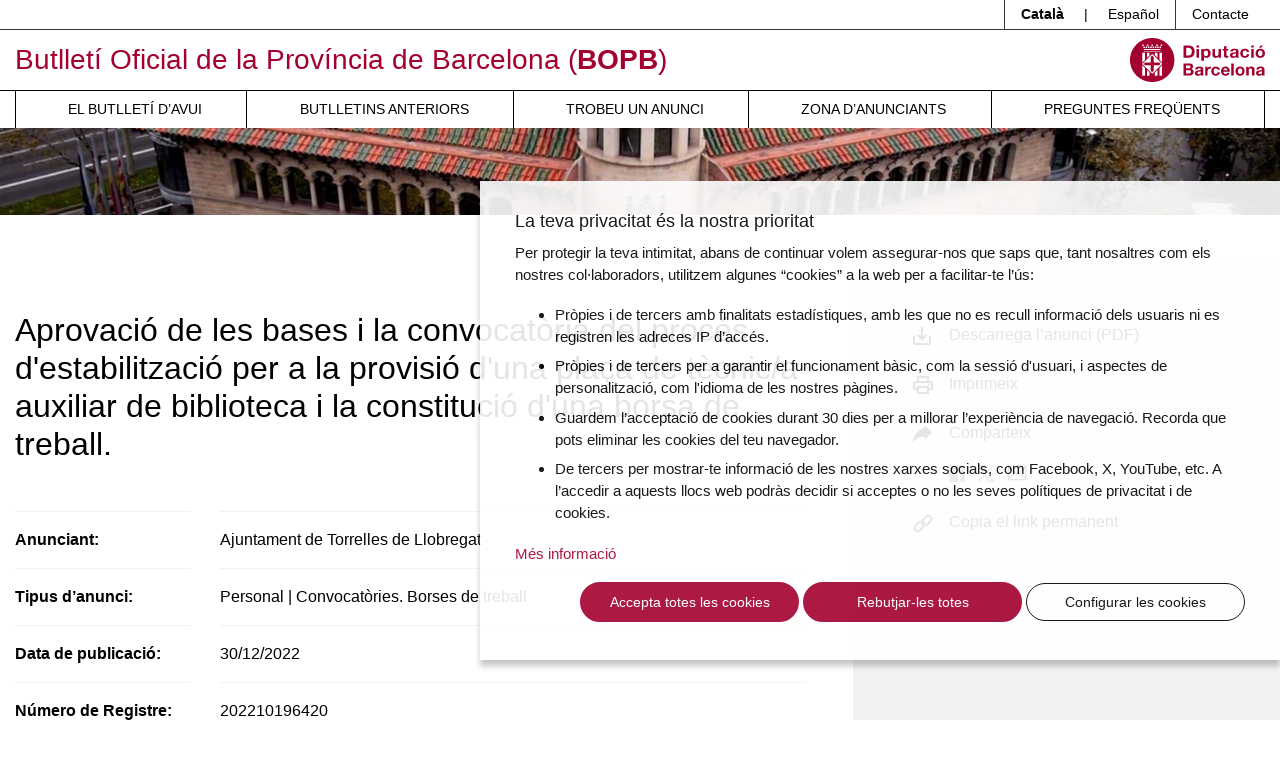

--- FILE ---
content_type: text/html; charset=UTF-8
request_url: https://bop.diba.cat/anunci/3370545/aprovacio-de-les-bases-i-la-convocatoria-del-proces-d-estabilitzacio-per-a-la-provisio-d-una-placa-de-tecnic-a-auxiliar-de-biblioteca-i-la-constitucio-d-una-borsa-de-treball-ajuntament-de-torrelles-de-llobregat
body_size: 9107
content:
<!DOCTYPE html>
<html lang="ca" class="no-js">
    <head>
        <meta http-equiv="X-UA-Compatible" content="IE=edge" />
        <meta name="viewport" content="width=device-width, initial-scale=1.0, shrink-to-fit=no" />

        <title>Aprovació de les bases i la convocatòria del procés d'estabilització per a la provisió d'una plaça de tècnic/a auxiliar de biblioteca i la constitució d'una borsa de treball. - Butlletí Oficial de la Província de Barcelona (BOPB)</title>
        <meta name="keywords" content="bop, oposicions, ordenances, ordenances fiscals, licitacions, normativa, ajuts, beques, subvencions, convenis colectius" />
<meta name="description" content="Anunci publicat al Butllet&iacute; Oficial de la Prov&iacute;ncia de Barcelona el dia 30/12/2022" />
<meta name="robots" content="index, follow" />
<meta property="og:site_name" content="BOPB - Butllet&iacute; Oficial de la Prov&iacute;ncia de Barcelona" />
<meta property="og:description" content="Anunci publicat al Butllet&iacute; Oficial de la Prov&iacute;ncia de Barcelona el dia 30/12/2022" />
<meta property="og:title" content="Aprovaci&oacute; de les bases i la convocat&ograve;ria del proc&eacute;s d'estabilitzaci&oacute; per a la provisi&oacute; d'una pla&ccedil;a de t&egrave;cnic/a auxiliar de biblioteca i la constituci&oacute; d'una borsa de treball." />
<meta property="og:url" content="http://bop.diba.cat/anunci/3370545/[base64]" />
<meta http-equiv="Content-Type" content="text/html; charset=utf-8" />
<meta charset="UTF-8" />

        <link rel="canonical" href="http://bop.diba.cat/anunci/3370545/[base64]"/>

        


        <!-- favicons -->
        <link rel="apple-touch-icon" sizes="57x57" href="/html/media/favicons/apple-touch-icon-57x57.png" />
        <link rel="apple-touch-icon" sizes="60x60" href="/html/media/favicons/apple-touch-icon-60x60.png" />
        <link rel="apple-touch-icon" sizes="72x72" href="/html/media/favicons/apple-touch-icon-72x72.png" />
        <link rel="apple-touch-icon" sizes="76x76" href="/html/media/favicons/apple-touch-icon-76x76.png" />
        <link rel="apple-touch-icon" sizes="114x114" href="/html/media/favicons/apple-touch-icon-114x114.png" />
        <link rel="apple-touch-icon" sizes="120x120" href="/html/media/favicons/apple-touch-icon-120x120.png" />
        <link rel="apple-touch-icon" sizes="144x144" href="/html/media/favicons/apple-touch-icon-144x144.png" />
        <link rel="apple-touch-icon" sizes="152x152" href="/html/media/favicons/apple-touch-icon-152x152.png" />
        <link rel="apple-touch-icon" sizes="180x180" href="/html/media/favicons/apple-touch-icon-180x180.png" />
        <link rel="icon" type="image/png" href="/html/media/favicons/favicon-32x32.png" sizes="32x32" />
        <link rel="icon" type="image/png" href="/html/media/favicons/favicon-96x96.png" sizes="96x96" />
        <link rel="icon" type="image/png" href="/html/media/favicons/android-chrome-192x192.png" sizes="192x192" />
        <link rel="icon" type="image/png" href="/html/media/favicons/favicon-16x16.png" sizes="16x16" />
        <link rel="manifest" href="/html/media/favicons/manifest.json" />
        <link rel="mask-icon" href="/html/media/favicons/safari-pinned-tab.svg" color="#0f7591" />
        <meta name="msapplication-TileColor" content="#da532c" />
        <meta name="msapplication-TileImage" content="/favicon/mstile-144x144.png" />
        <meta name="theme-color" content="#ffffff" />
        <!-- /favicons -->

        <script>
            document.documentElement.className = document.documentElement.className.replace(
                /(?:^|\s)no-js(?!\S)/g,
                ""
            );
            document.documentElement.className += " js";
        </script>

                <link rel="stylesheet" href="/html/media/css/app.css" />
            </head>
    <body>

        <script>
            window.dataLayer = window.dataLayer || [];
            function gtag() { window.dataLayer.push(arguments); }
            gtag('consent', 'default', {
                ad_storage: 'denied',
                analytics_storage: 'denied',
                wait_for_update: 500
            });
            function cookiesAnalytics() {
                dataLayer.push({ 'event': 'cookies_analytics' });
                gtag('consent', 'update', { analytics_storage: 'granted' });
            }
            (function (w, d, s, l, i) {
                w[l] = w[l] || []; w[l].push({
                    'gtm.start':
                        new Date().getTime(), event: 'gtm.js'
                }); var f = d.getElementsByTagName(s)[0],
                    j = d.createElement(s), dl = l != 'dataLayer' ? '&l=' + l : ''; j.async = true; j.src =
                        'https://www.googletagmanager.com/gtm.js?id=' + i + dl; f.parentNode.insertBefore(j, f);
            })(window, document, 'script', 'dataLayer', 'GTM-T2MRH3');
        </script>

    <!-- CAPÇALERA -->
    <header class="mb-4 mb-md-5">

        <!-- Skip links -->
        <a href="#nav" class="sr-only sr-only-focusable">Menú</a>
        <a href="#content" class="sr-only sr-only-focusable">Contingut principal</a>

        <!-- Eines capçalera -->
        <div class="border-bottom border-dark">
            <div class="container">
                <div class="row">
                    <div class="col">
                        <ul class="nav justify-content-end header-tools">
                            <li class="nav-item dropdown border-left border-dark">
                                <span class="d-inline-block py-1 px-3 font-weight-bold">Català</span> |
                                <a class="d-inline-block text-reset text-decoration-none py-1 px-3" hreflang="es" xml:lang="es" href="https://bop.diba.cat/es" lang="es">Español</a>
                            </li>
                            <li class="nav-item border-left border-dark">
                                <a class="nav-link text-reset px-3 py-1" href="/atencio-al-client">Contacte</a>
                            </li>

                            
                        </ul>
                    </div>
                </div>
            </div>
        </div>

        <!-- Títol -->
        <div class="container">
            <div class="row py-2 align-items-md-center">
                <div class="col-8">

                                                                
                    <div class="site-title text-primary mb-0 font-weight-normal">

                        <a href="https://bop.diba.cat/" class="text-decoration-none">Butlletí Oficial de la Província de Barcelona (<span class="font-weight-bold">BOPB</span>)</a>

                    </div>

                </div>
                <div class="col text-right">
                    <a href="https://www.diba.cat/">
                                                <img src="/html/media/img/logo-diba.svg" alt="Diputació de Barcelona." class="logo-diba" width="135" height="44">
                    </a>
                </div>
            </div>
        </div>

        <!-- Navegació -->
        <div class="nav-container">
            <div class="container">
                <div class="row">
                    <div class="col">
                        <nav class="navbar navbar-expand-md navbar-light justify-content-center p-md-0" id="nav" tabindex="-1">
                            <button class="navbar-toggler" type="button" data-toggle="collapse" data-target="#navbarSupportedContent" aria-controls="navbarSupportedContent" aria-expanded="false" aria-label="Desplega menú de navegació">
                                <span class="navbar-toggler-icon"></span>
                            </button>

                            <div class="collapse navbar-collapse" id="navbarSupportedContent">
                                                            <ul class="font-weight-normal navbar-nav mr-auto text-uppercase w-100 nav-fill">
                                    <li class="nav-item">
                                        <a class="nav-link pl-md-3" href="/butlleti-del-dia">El butlletí d’avui</a>
                                    </li>
                                    <li class="nav-item">
                                        <a class="nav-link pl-md-3" href="/anteriors">Butlletins anteriors</a>
                                    </li>
                                    <li class="nav-item">
                                        <a class="nav-link pl-md-3" href="/cercador-butlletins">Trobeu un anunci</a>
                                    </li>
                                    <li class="nav-item">
                                        <a class="nav-link pl-md-3" href="https://bop-gestio.diba.cat/">Zona d’anunciants</a>
                                    </li>
                                    <li class="nav-item">
                                        <a class="nav-link pl-md-3" href="/preguntes-frequents">Preguntes freqüents</a>
                                    </li>
                                </ul>
                            </div>
                        </nav>
                    </div>
                </div>
            </div>
        </div>

        <!-- Imatge capçalera -->
        <div class="bg-light imatge-capcalera">
            <img class="img-fluid d-none d-md-block" src="/html/media/img/imatge-principal.png" srcset="/html/media/img/imatge-principal@2x.png 2x" alt="" width="1920" height="130">

        </div>

    </header>
    <!-- /CAPÇALERA -->

    <!-- CONTINGUT -->

    

    <main id="content" tabindex="-1">
        
    
        <div class="container">
            <div class="row">
                <div class="col-md-8 col-lg-8 py-5 pr-lg-5">
                    <h1 class="mb-5 font-weight-light">Aprovació de les bases i la convocatòria del procés d&#039;estabilització per a la provisió d&#039;una plaça de tècnic/a auxiliar de biblioteca i la constitució d&#039;una borsa de treball.</h1>
                    <dl class="row mb-5">
                        <dt class="col-md-4 col-lg-3"><span class="border-top border-bottom border-light d-block py-2 py-lg-3 h-100">Anunciant:</span></dt>
                        <dd class="col-md-8 col-lg-9 mb-md-0"><span class="border-top border-bottom border-light d-block py-2 py-lg-3 h-100">Ajuntament de Torrelles de Llobregat</span>
                        </dd>
                        <dt class="col-md-4 col-lg-3"><span class="border-bottom border-light d-block py-2 py-lg-3 h-100">Tipus d’anunci:</span></dt>
                        <dd class="col-md-8 col-lg-9 mb-md-0"><span class="border-bottom border-light d-block py-2 py-lg-3 h-100">Personal | Convocatòries. Borses de treball</span>
                        </dd>
                        <dt class="col-md-4 col-lg-3"><span class="border-bottom border-light d-block py-2 py-lg-3 h-100">Data de publicació:</span></dt>
                        <dd class="col-md-8 col-lg-9 mb-md-0"><span class="border-bottom border-light d-block py-2 py-lg-3 h-100"><time datetime="2022-12-30">30/12/2022</time></span>
                        </dd>
                        <dt class="col-md-4 col-lg-3"><span class="border-bottom border-light d-block py-2 py-lg-3 h-100">Número de Registre:</span></dt>
                        <dd class="col-md-8 col-lg-9 mb-md-0"><span class="border-bottom border-light d-block py-2 py-lg-3 h-100">202210196420</span>
                        </dd>
                                                
                        
                        </dd>
                    </dl>
                    
                    <h2 class="h3 mb-4">Seguiment en altres butlletins i plataformes de publicació
                    <a href="https://cido.diba.cat/coneix-nos/ajuda"><svg height="20" viewBox="0 0 48 48" width="20" xmlns="http://www.w3.org/2000/svg"><path d="M0 0h48v48H0z" fill="none"/><path d="M24 4C12.95 4 4 12.95 4 24s8.95 20 20 20 20-8.95 20-20S35.05 4 24 4zm2 34h-4v-4h4v4zm4.13-15.49l-1.79 1.84C26.9 25.79 26 27 26 30h-4v-1c0-2.21.9-4.21 2.34-5.66l2.49-2.52C27.55 20.1 28 19.1 28 18c0-2.21-1.79-4-4-4s-4 1.79-4 4h-4c0-4.42 3.58-8 8-8s8 3.58 8 8c0 1.76-.71 3.35-1.87 4.51z"/></svg></a>
                    </h2>
                    <ul class="list-unstyled list-links" data-listcut="2" data-listcut-open="+ Veure&#039;ls tots" data-listcut-close="- Veure&#039;ls tots">
                                            <li class="mb-3">
                            <a href="https://cido.diba.cat/oposicions/13508978" class="position-relative pl-4 d-block text-decoration-none h-100">
                                <span class="d-block border-bottom border-light h-100 pb-3">
                                    <svg aria-hidden="true" xmlns="http://www.w3.org/2000/svg" width="16" height="16" class="position-absolute">
                                        <path d="M9.764 8.663a.807.807 0 00-1.144 0c-.945.95-2.487.95-3.433 0L2.327 5.79c-.458-.461-.71-1.073-.71-1.726a2.429 2.429 0 014.144-1.725l1.758 1.767a.806.806 0 001.143 0 .818.818 0 000-1.15L6.904 1.188a4.037 4.037 0 00-5.72 0A4.048 4.048 0 000 4.063C0 5.148.42 6.17 1.185 6.938l2.86 2.874a4.031 4.031 0 005.718 0 .817.817 0 000-1.149z" />
                                        <path d="M14.813 9.063l-2.86-2.875a4.033 4.033 0 00-5.717 0 .818.818 0 000 1.15.806.806 0 001.143 0 2.42 2.42 0 013.432 0l2.859 2.874c.458.461.71 1.073.71 1.726s-.252 1.264-.71 1.725c-.917.922-2.515.922-3.432 0l-1.754-1.767a.806.806 0 00-1.143 0 .818.818 0 000 1.15l1.757 1.763A4.008 4.008 0 0011.957 16a4.01 4.01 0 002.859-1.19A4.054 4.054 0 0016 11.935a4.058 4.058 0 00-1.187-2.872z" />
                                    </svg>
                                    CIDO - 1 plaça de Tècnic auxiliar de biblioteca
                                </span>
                            </a>
                        </li>
                                        </ul>
                    
                                        <h2 class="mt-4 font-weight-medium ods-title"><img src="/html/media/img/ico-ods.png" alt="" width="20" height="20" class="mr-1">
                        Objectius de Desenvolupament Sostenible (Agenda 2030):
                    </h2>
                    <ul class="list-unstyled list-inline mb-0 mt-3">
                                                                <li class="list-inline-item">
                                                    <img src="/html/media/img/ico-ods-01-mg.png" srcset="/html/media/img/ico-ods-01-mg@2x.png 2x" alt="ODS 1. Fi de la pobresa" width="28" height="28" data-toggle="tooltip" data-html="true" title="ODS 1. Fi de la pobresa">
                                                </li>
                                            <li class="list-inline-item">
                                                    <img src="/html/media/img/ico-ods-02-mg.png" srcset="/html/media/img/ico-ods-02-mg@2x.png 2x" alt="ODS 2. Fam zero" width="28" height="28" data-toggle="tooltip" data-html="true" title="ODS 2. Fam zero">
                                                </li>
                                            <li class="list-inline-item">
                                                    <img src="/html/media/img/ico-ods-03-mg.png" srcset="/html/media/img/ico-ods-03-mg@2x.png 2x" alt="ODS 3. Salut i benestar" width="28" height="28" data-toggle="tooltip" data-html="true" title="ODS 3. Salut i benestar">
                                                </li>
                                            <li class="list-inline-item">
                                                    <img src="/html/media/img/ico-ods-04-m.png" srcset="/html/media/img/ico-ods-04-m@2x.png 2x" alt="ODS 4. Educació de qualitat" width="28" height="28" data-toggle="tooltip" data-html="true" title="ODS 4. Educació de qualitat">
                                                </li>
                                            <li class="list-inline-item">
                                                    <img src="/html/media/img/ico-ods-05-mg.png" srcset="/html/media/img/ico-ods-05-mg@2x.png 2x" alt="ODS 5. Igualtat de gènere" width="28" height="28" data-toggle="tooltip" data-html="true" title="ODS 5. Igualtat de gènere">
                                                </li>
                                            <li class="list-inline-item">
                                                    <img src="/html/media/img/ico-ods-06-mg.png" srcset="/html/media/img/ico-ods-06-mg@2x.png 2x" alt="ODS 6. Aigua neta i sanejament" width="28" height="28" data-toggle="tooltip" data-html="true" title="ODS 6. Aigua neta i sanejament">
                                                </li>
                                            <li class="list-inline-item">
                                                    <img src="/html/media/img/ico-ods-07-mg.png" srcset="/html/media/img/ico-ods-07-mg@2x.png 2x" alt="ODS 7. Energia neta i assequible" width="28" height="28" data-toggle="tooltip" data-html="true" title="ODS 7. Energia neta i assequible">
                                                </li>
                                            <li class="list-inline-item">
                                                    <img src="/html/media/img/ico-ods-08-m.png" srcset="/html/media/img/ico-ods-08-m@2x.png 2x" alt="ODS 8. Treball decent i creixement econòmic" width="28" height="28" data-toggle="tooltip" data-html="true" title="ODS 8. Treball decent i creixement econòmic">
                                                </li>
                                            <li class="list-inline-item">
                                                    <img src="/html/media/img/ico-ods-09-mg.png" srcset="/html/media/img/ico-ods-09-mg@2x.png 2x" alt="ODS 9. Indústria, innovació i infraestructures" width="28" height="28" data-toggle="tooltip" data-html="true" title="ODS 9. Indústria, innovació i infraestructures">
                                                </li>
                                            <li class="list-inline-item">
                                                    <img src="/html/media/img/ico-ods-10-mg.png" srcset="/html/media/img/ico-ods-10-mg@2x.png 2x" alt="ODS 10. Reducció de les desigualtats" width="28" height="28" data-toggle="tooltip" data-html="true" title="ODS 10. Reducció de les desigualtats">
                                                </li>
                                            <li class="list-inline-item">
                                                    <img src="/html/media/img/ico-ods-11-mg.png" srcset="/html/media/img/ico-ods-11-mg@2x.png 2x" alt="ODS 11. Ciutats i comunitats sostenibles" width="28" height="28" data-toggle="tooltip" data-html="true" title="ODS 11. Ciutats i comunitats sostenibles">
                                                </li>
                                            <li class="list-inline-item">
                                                    <img src="/html/media/img/ico-ods-12-mg.png" srcset="/html/media/img/ico-ods-12-mg@2x.png 2x" alt="ODS 12. Consum i producció responsables" width="28" height="28" data-toggle="tooltip" data-html="true" title="ODS 12. Consum i producció responsables">
                                                </li>
                                            <li class="list-inline-item">
                                                    <img src="/html/media/img/ico-ods-13-mg.png" srcset="/html/media/img/ico-ods-13-mg@2x.png 2x" alt="ODS 13. Acció climàtica" width="28" height="28" data-toggle="tooltip" data-html="true" title="ODS 13. Acció climàtica">
                                                </li>
                                            <li class="list-inline-item">
                                                    <img src="/html/media/img/ico-ods-14-mg.png" srcset="/html/media/img/ico-ods-14-mg@2x.png 2x" alt="ODS 14. Vida submarina" width="28" height="28" data-toggle="tooltip" data-html="true" title="ODS 14. Vida submarina">
                                                </li>
                                            <li class="list-inline-item">
                                                    <img src="/html/media/img/ico-ods-15-mg.png" srcset="/html/media/img/ico-ods-15-mg@2x.png 2x" alt="ODS 15. Vida d&#039;ecosistemes terrestres" width="28" height="28" data-toggle="tooltip" data-html="true" title="ODS 15. Vida d&#039;ecosistemes terrestres">
                                                </li>
                                            <li class="list-inline-item">
                                                    <img src="/html/media/img/ico-ods-16-mg.png" srcset="/html/media/img/ico-ods-16-mg@2x.png 2x" alt="ODS 16. Pau, justícia i institucions sòlides" width="28" height="28" data-toggle="tooltip" data-html="true" title="ODS 16. Pau, justícia i institucions sòlides">
                                                </li>
                                            <li class="list-inline-item">
                                                    <img src="/html/media/img/ico-ods-17-mg.png" srcset="/html/media/img/ico-ods-17-mg@2x.png 2x" alt="ODS 17. Aliança per a assolir els objectius" width="28" height="28" data-toggle="tooltip" data-html="true" title="ODS 17. Aliança per a assolir els objectius">
                                                </li>
                                        </ul>
                    
                </div>
                <div class="col-md-4 col-lg-4 py-5 px-lg-5 bg-light">
                    <ul class="list-group list-group-flush list-share">
                        <!-- <li class="list-group-item bg-transparent pl-5">
                            <a href="/anunci/descarrega-pdf/3370545" class="text-reset text-decoration-none d-block">
                                <svg xmlns="http://www.w3.org/2000/svg" width="18" height="18" class="position-absolute">
                                    <g fill="none" fill-rule="evenodd">
                                        <path d="M-3-3h24v24H-3z" />
                                        <path fill="#000" fill-rule="nonzero" d="M16 9v7H2V9H0v7c0 1.1.9 2 2 2h14c1.1 0 2-.9 2-2V9h-2zm-6 .67l2.59-2.58L14 8.5l-5 5-5-5 1.41-1.41L8 9.67V0h2v9.67z" />
                                    </g>
                                </svg>
                                Descarrega l’anunci (PDF)
                            </a>
                        </li> -->
                                                    <li class="list-group-item bg-transparent pl-5">
                                <a href="/anunci/descarrega-pdf/3370545" rel="noindex nofollow" class="text-reset text-decoration-none d-block">
                                    <svg xmlns="http://www.w3.org/2000/svg" width="18" height="18" class="position-absolute">
                                        <g fill="none" fill-rule="evenodd">
                                            <path d="M-3-3h24v24H-3z" />
                                            <path fill="#000" fill-rule="nonzero" d="M16 9v7H2V9H0v7c0 1.1.9 2 2 2h14c1.1 0 2-.9 2-2V9h-2zm-6 .67l2.59-2.58L14 8.5l-5 5-5-5 1.41-1.41L8 9.67V0h2v9.67z" />
                                        </g>
                                    </svg>
                                    Descarrega l’anunci
                                                                        (PDF)
                                </a>
                            </li>
                                                                        <li class="list-group-item bg-transparent pl-5">
                            <a href="javascript:window.print();" class="text-reset text-decoration-none d-block">
                                <svg xmlns="http://www.w3.org/2000/svg" width="20" height="18" viewBox="0 0 20 18" class="position-absolute">
                                    <g fill="none" fill-rule="evenodd" transform="translate(-2 -3)">
                                        <path d="M0 0L24 0 24 24 0 24z" />
                                        <path fill="#000" fill-rule="nonzero" d="M19 8h-1V3H6v5H5c-1.66 0-3 1.34-3 3v6h4v4h12v-4h4v-6c0-1.66-1.34-3-3-3zM8 5h8v3H8V5zm8 14H8v-4h8v4zm2-4v-2H6v2H4v-4c0-.55.45-1 1-1h14c.55 0 1 .45 1 1v4h-2z" />
                                        <circle cx="18" cy="11.5" r="1" fill="#000" fill-rule="nonzero" />
                                    </g>
                                </svg>
                                Imprimeix
                            </a>
                        </li>
                        <li class="list-group-item bg-transparent pl-5">
                            <svg xmlns="http://www.w3.org/2000/svg" width="19" height="18" viewBox="0 0 19 18" class="position-absolute">
                                <path d="M11.7 2.82V0L19 7.3l-7.332 7.332V11.7s-3.64-.723-7.383 1.611C2.235 14.581.852 16.25 0 17.565c0 0 .277-4.555 2.898-8.705C6.174 3.673 11.7 2.82 11.7 2.82z" />
                            </svg>
                            Comparteix
                            <ul class="list-inline mt-3">
                                <li class="list-inline-item first">
                                    <a href="https://www.facebook.com/sharer/sharer.php?u=http://bop.diba.cat/anunci/3370545/[base64]">
                                        <svg role="img" aria-labelledby="facebook2" xmlns="http://www.w3.org/2000/svg" width="16" height="17" viewBox="0 0 16 17">
                                            <title id="facebook2">Facebook</title>
                                            <path fill="#3A3A3A" fill-rule="evenodd" d="M15.292 0c.316 0 .552.225.708.68v15.567c0 .337-.216.587-.652.753H.708c-.316 0-.552-.23-.708-.693V.752C0 .416.216.166.652 0h14.64zM9.108 7.174l-.04.042H7.472l-.04.043v2.35l.04.043h1.58l.044.042v6.214h2.468V9.694l.04-.042h1.94l.224-2.436h-2.12l-.044-.042V5.491c0-.493.092-.74.28-.74l.288-.012h1.624V2.405H11.52c-.912 0-1.636.455-2.16 1.36-.168.353-.252.855-.252 1.505v1.904z"></path>
                                        </svg>
                                    </a>
                                </li>
                                <li class="list-inline-item">
                                    <a href="https://twitter.com/intent/tweet?text=Diputaci%C3%B3%20de%20Barcelona%20-%20BOPB%20-%20Aprovaci%C3%B3%20de%20les%20bases%20i%20la%20convocat%C3%B2ria%20del%20proc%C3%A9s%20d%27estabilitzaci%C3%B3%20per%20a%20la%20provisi%C3%B3%20d%27una%20pla%C3%A7a%20de%20t%C3%A8cnic%2Fa%20auxiliar%20de%20biblioteca%20i%20la%20constituci%C3%B3%20d%27una%20borsa%20de%20treball.&url=http://bop.diba.cat/anunci/3370545/[base64]">
                                        <svg role="img" aria-labelledby="twitter2" xmlns="http://www.w3.org/2000/svg" width="17.627" height="16.167">
                                            <g fill="none" fill-rule="evenodd">
                                                <path d="M-2.187-2.917h22v22h-22z"/>
                                                <path stroke="#3A3A3A" stroke-width="1.5" d="m1.48.75 10.755 14.666h3.911L5.391.75zM1.48 15.417l6.204-6.204m2.255-2.255L16.147.75"/>
                                            </g>
                                        </svg>
                                    </a>
                                </li>
                                <li class="list-inline-item">
                                    <a href="mailto:?subject=Diputació de Barcelona - BOPB - Aprovació de les bases i la convocatòria del procés d&#039;estabilització per a la provisió d&#039;una plaça de tècnic/a auxiliar de biblioteca i la constitució d&#039;una borsa de treball.&amp;body=Diputaci%C3%B3%20de%20Barcelona%20-%20BOPB%20-%20Aprovaci%C3%B3%20de%20les%20bases%20i%20la%20convocat%C3%B2ria%20del%20proc%C3%A9s%20d%27estabilitzaci%C3%B3%20per%20a%20la%20provisi%C3%B3%20d%27una%20pla%C3%A7a%20de%20t%C3%A8cnic%2Fa%20auxiliar%20de%20biblioteca%20i%20la%20constituci%C3%B3%20d%27una%20borsa%20de%20treball.%20-%20http%3A%2F%2Fbop.diba.cat%2Fanunci%2F3370545%[base64].">
                                        <svg role="img" aria-labelledby="mail" xmlns="http://www.w3.org/2000/svg" width="20" height="16">
                                            <title id="mail">Correu electrònic</title>
                                            <path d="M.625.21v15.158h18.75V.211H.625zM9.25 9.275a1.241 1.241 0 001.503-.002l-.003.002.917-.695 6.458 4.896v.631H1.875v-.631L8.333 8.58l.917.695zm.75-1.01l-8.125-6.16v-.631h16.25v.631L10 8.264zm-8.125-4.58L7.292 7.79l-5.417 4.106v-8.21zm16.25 8.21L12.708 7.79l5.417-4.105v8.21z"
                                            fill="#000" fill-rule="nonzero" />
                                        </svg>
                                    </a>
                                </li>
                            </ul>
                        </li>
                        <li class="list-group-item bg-transparent pl-5">
                            <a href="http://bop.diba.cat/anunci/3370545/[base64]" class="text-reset text-decoration-none d-block copyToClipBoard" aria-label="Copia el link permanent" data-message-ok="Enllaç permanent copiat correctament" data-message-error="No s&#039;ha pogut copiar l&#039;enllaç permanent">
                                <svg xmlns="http://www.w3.org/2000/svg" width="20" height="19" viewBox="0 0 20 19" class="position-absolute">
                                    <g stroke="#000">
                                        <path d="M9.401 6.841c-.195.21-.195.546 0 .756.807.866.807 2.273 0 3.14l-4.236 4.547c-.807.866-2.118.866-2.925 0l-.638-.684c-.806-.866-.806-2.274 0-3.14L5.84 6.912c.195-.21.195-.545 0-.755-.195-.21-.508-.21-.704 0L.9 10.705C.32 11.325 0 12.152 0 13.03c0 .878.317 1.704.899 2.325l.637.684c.597.64 1.382.961 2.166.961.785 0 1.57-.32 2.166-.96l4.237-4.548c1.193-1.282 1.193-3.37 0-4.65-.192-.21-.509-.21-.704 0z"
                                        transform="translate(1 1)" />
                                        <path d="M17.105 1.645L16.467.96c-1.194-1.281-3.14-1.281-4.334 0L7.895 5.508c-1.193 1.281-1.193 3.369 0 4.65.196.21.509.21.704 0 .196-.21.196-.546 0-.755-.807-.866-.807-2.274 0-3.14l4.238-4.547c.807-.866 2.12-.866 2.926 0l.638.684c.807.866.807 2.274 0 3.14l-4.238 4.547c-.195.21-.195.545 0 .755.096.103.225.158.35.158.125 0 .254-.051.35-.158l4.238-4.547c.578-.621.899-1.447.899-2.325 0-.878-.317-1.704-.895-2.325z"
                                        transform="translate(1 1)" />
                                    </g>
                                </svg>
                                Copia el link permanent
                            </a>
                        </li>
                    </ul>
                </div>
            </div>
        </div>
                            <div class="bg-dark">
                <div class="container">
                    <div class="row">
                        <div class="col text-center pt-5 pb-5">
                                                        <iframe src="/anunci/veure-pdf/3370545#page=" width="100%" height="920px">

    El vostre navegador no suporta PDFs. <a href="/anunci/descarrega-pdf/3370545">Descarregueu el PDF per visualitzar-lo.</a>

    </iframe>
                                                    </div>
                    </div>
                </div>
            </div>
            </main>



    <!-- PEU -->
        <footer class="text-center text-sm-left mb-3 py-5">
        <div class="container">
            <div class="row">
                <div class="col-md-4">
                    <a href="https://bop.diba.cat/">
                        <img src="/html/media/img/logo-bopb-peu.png" srcset="/html/media/img/logo-bopb-peu@2x.png 2x" alt="Butlletí Oficial de la Província de Barcelona" class="logo-bopb-peu mb-3" width="168" height="69" />
                    </a>
                    <hr>
                    <a href="https://www.diba.cat">
                                                <img src="/html/media/img/logo-diputacio-bcn.svg" alt="Diputació Barcelona" class="logo-diba-peu mb-3 mb-md-0" width="139" height="45" />
                    </a>
                </div>
                <div class="col-md-7 ml-md-auto d-md-flex flex-column">
                    <div class="row d-sm-flex">
                        <div class="col-sm-6">
                            <ul class="list-unstyled">
                                <li class="border-bottom py-1"><a href="/qui-som" class="text-secondary text-decoration-none">Qui som</a>
                                </li>
                                <li class="border-bottom py-1"><a href="https://www.diba.cat/web/arxiu/boph" class="text-secondary text-decoration-none">BOPB Històric</a>
                                </li>
                                <li class="border-bottom py-1"><a href="/dades-obertes" class="text-secondary text-decoration-none">Dades obertes del BOPB</a>
                                </li>
                                <li class="border-bottom py-1"><a href="https://bop-gestio.diba.cat" class="text-secondary text-decoration-none">Accés a la Zona d’Anunciants</a>
                                </li>
                                <li class="border-bottom py-1"><a href="https://cido.diba.cat" class="text-secondary text-decoration-none">Cercador d’Informació i Documentació Oficials (CIDO)</a>
                                </li>
                            </ul>
                        </div>
                        <div class="col-sm-6">
                            <ul class="list-unstyled">
                                <li class="border-bottom py-1"><a href="/normativa" class="text-secondary text-decoration-none">Normativa</a>
                                </li>
                                                                <li class="border-bottom py-1"><a href="https://www.diba.cat/avislegal" class="text-secondary text-decoration-none">Avís legal</a>
                                </li>
                                <li class="border-bottom py-1"><a href="/accessibilitat" class="text-secondary text-decoration-none">Accessibilitat</a>
                                                                </li>
                                <li class="border-bottom py-1"><a href="/ca/politica-de-cookies" class="text-secondary text-decoration-none">Política de cookies</a>
                                </li>
                            </ul>
                        </div>
                    </div>
                    <ul class="xarxes list-inline mt-auto">
                        <li class="list-inline-item" title="Facebook de la Diputació de Barcelona">
                            <a href="https://www.facebook.com/DiputaciodeBarcelona">
                                <svg role="img" aria-labelledby="facebook" xmlns="http://www.w3.org/2000/svg" width="16" height="17" viewBox="0 0 16 17">
                                    <title id="facebook">Facebook</title>
                                    <path fill="#3A3A3A" fill-rule="evenodd" d="M15.292 0c.316 0 .552.225.708.68v15.567c0 .337-.216.587-.652.753H.708c-.316 0-.552-.23-.708-.693V.752C0 .416.216.166.652 0h14.64zM9.108 7.174l-.04.042H7.472l-.04.043v2.35l.04.043h1.58l.044.042v6.214h2.468V9.694l.04-.042h1.94l.224-2.436h-2.12l-.044-.042V5.491c0-.493.092-.74.28-.74l.288-.012h1.624V2.405H11.52c-.912 0-1.636.455-2.16 1.36-.168.353-.252.855-.252 1.505v1.904z"
                                    />
                                </svg>
                                                            </a>
                        </li>
                        <li class="list-inline-item" title="Twitter de la Diputació de Barcelona">
                            <a href="https://twitter.com/Diba">
                                <svg xmlns="http://www.w3.org/2000/svg" width="17.627" height="16.167">
                                    <g fill="none" fill-rule="evenodd">
                                        <path d="M-2.187-2.917h22v22h-22z"/>
                                        <path stroke="#3A3A3A" stroke-width="1.5" d="m1.48.75 10.755 14.666h3.911L5.391.75zM1.48 15.417l6.204-6.204m2.255-2.255L16.147.75"/>
                                    </g>
                                </svg>
                                                            </a>
                        </li>
                        <li class="list-inline-item" title="Youtube de la Diputació de Barcelona">
                            <a href="https://www.youtube.com/user/Diba">
                                <svg role="img" aria-labelledby="youtube" xmlns="http://www.w3.org/2000/svg" width="21" height="14" viewBox="0 0 21 14">
                                    <title id="youtube">Youtube</title>
                                    <path fill="#3A3A3A" fill-rule="evenodd" d="M8.4 10V4l5.456 3L8.4 10zm12.161-7.814c-.241-.86-.953-1.538-1.856-1.768C17.067 0 10.5 0 10.5 0S3.933 0 2.295.418C1.392.648.68 1.326.44 2.186 0 3.746 0 7 0 7s0 3.254.439 4.814c.241.86.953 1.538 1.856 1.768C3.933 14 10.5 14 10.5 14s6.567 0 8.205-.418c.903-.23 1.615-.908 1.856-1.768C21 10.254 21 7 21 7s0-3.254-.439-4.814z"
                                    />
                                </svg>
                                                            </a>
                        </li>
                        <li class="list-inline-item" title="Instagram de la Diputació de Barcelona">
                            <a href="https://www.instagram.com/dibacat/">
                                <svg role="img" aria-labelledby="instagram" xmlns="http://www.w3.org/2000/svg" width="17" height="17" viewBox="0 0 17 17">
                                    <title id="instagram">Instagram</title>
                                    <path fill="#3A3A3A" fill-rule="nonzero" d="M5.015.144c-.9.04-1.514.184-2.052.393a4.14 4.14 0 0 0-1.497.975c-.47.47-.76.941-.975 1.497-.21.538-.352 1.153-.393 2.052-.041.902-.051 1.19-.051 3.486 0 2.296.01 2.583.05 3.485.042.9.185 1.514.394 2.052.216.556.505 1.027.975 1.497.47.47.941.76 1.497.976.538.209 1.152.351 2.052.392.902.041 1.19.051 3.485.051 2.296 0 2.584-.01 3.486-.05.9-.042 1.514-.184 2.052-.393a4.148 4.148 0 0 0 1.497-.976c.47-.47.759-.941.975-1.497.21-.538.352-1.152.393-2.052.041-.902.051-1.19.051-3.485 0-2.296-.01-2.584-.05-3.486-.042-.9-.185-1.514-.394-2.052a4.147 4.147 0 0 0-.975-1.497c-.47-.47-.941-.76-1.497-.975-.538-.21-1.152-.352-2.052-.393-.902-.041-1.19-.05-3.486-.05-2.296 0-2.583.009-3.485.05zm.07 15.284c-.825-.038-1.272-.175-1.57-.291a2.621 2.621 0 0 1-.972-.633 2.618 2.618 0 0 1-.633-.972c-.115-.297-.253-.745-.29-1.57-.041-.89-.05-1.158-.05-3.415 0-2.258.009-2.525.05-3.416.037-.824.175-1.272.29-1.57.154-.395.337-.676.633-.972.296-.296.577-.48.972-.632.298-.116.745-.254 1.57-.291.89-.041 1.158-.05 3.415-.05 2.258 0 2.525.009 3.417.05.824.037 1.271.175 1.57.29.394.154.675.337.971.633.296.296.479.577.632.972.116.298.254.746.292 1.57.04.891.049 1.158.049 3.416 0 2.257-.009 2.524-.05 3.416-.037.824-.175 1.272-.29 1.57a2.618 2.618 0 0 1-.633.971 2.622 2.622 0 0 1-.972.633c-.298.116-.745.253-1.57.29-.89.042-1.158.05-3.416.05-2.257 0-2.524-.008-3.415-.05zm6.914-11.394a1.015 1.015 0 1 0 2.029 0 1.015 1.015 0 0 0-2.03 0zm-7.84 4.513a4.34 4.34 0 1 0 8.682 0 4.34 4.34 0 0 0-8.682 0zm1.524 0a2.818 2.818 0 1 1 5.635 0 2.818 2.818 0 0 1-5.635 0z"
                                    />
                                </svg>
                                                            </a>
                        </li>
                        <li class="list-inline-item" title="LinkedIn de la Diputació de Barcelona">
                            <a href="https://www.linkedin.com/company/diputacio-de-barcelona/">
                                <svg role="img" aria-labelledby="linkedin" xmlns="http://www.w3.org/2000/svg" width="17" height="17" viewBox="0 0 17 17">
                                    <title id="linkedin">Linkedin</title>
                                    <path fill="#3A3A3A" fill-rule="evenodd" d="M.969.013C.319.243 0 .625 0 1.164v14.654l.03.269c.25.611.633.913 1.156.913h14.658a.88.88 0 0 0 .344-.077c.54-.212.812-.62.812-1.21V1.278l-.043-.395C16.711.294 16.337 0 15.844 0H1.186L.97.013zM2.49 3.808c.239-.637.689-.965 1.369-.965l.442.051c.684.221 1.029.655 1.029 1.28l-.03.293c-.238.684-.672 1.024-1.296 1.024H3.74l-.327-.047c-.642-.225-.96-.646-.96-1.27v-.06l.037-.306zm8.904 2.567c.353 0 .74.06 1.156.178 1.233.455 1.858 1.611 1.858 3.464v4.208h-2.572v-4.119c0-.2-.02-.437-.059-.709-.2-.672-.587-1.016-1.156-1.016h-.179c-.357 0-.676.174-.96.515-.238.16-.357.62-.357 1.376v3.953H6.587V6.553h2.538v1.063h.03c.57-.829 1.317-1.241 2.24-1.241zm-6.243 7.85H2.61V6.553H5.15v7.672z"
                                    />
                                </svg>
                                                            </a>
                        </li>
                        <!-- li class="list-inline-item" title="Pinterest de la Diputació de Barcelona">
                            <a href="https://www.pinterest.es/dibacat/">
                                                                <img src="/html/media/img/pinterest.svg" srcset="/html/media/img/pinterest.svg 2x" alt="Pinterest" width="25" height="25" />
                            </a>
                        </li -->
                        <!-- li class="list-inline-item" title="Butlletins de la Diputació de Barcelona">
                            <a href="https://www.diba.cat/web/sala-de-premsa/butlletins-diba">
                                                                <img src="/html/media/img/butlletins_diba.png" srcset="/html/media/img/butlletins_diba.png 2x" alt="Butlletins Diba" width="25" height="25" />
                            </a>
                        </li -->
                    </ul>
                    <address class="mb-0 text-secondary">
            Oficina del Sistema d'Integritat Institucional i del Butlletí Oficial de la Província<br />
            Zamora, 73. 08018 Barcelona
          </address>
                </div>
            </div>
        </div>
    </footer>
    <!-- /PEU -->
    

            <!-- [if gte IE 9]><! -->
    <script src="/html/media/js/app_ca.js"></script>
    <!-- <![endif] -->
        </body>

</html>
